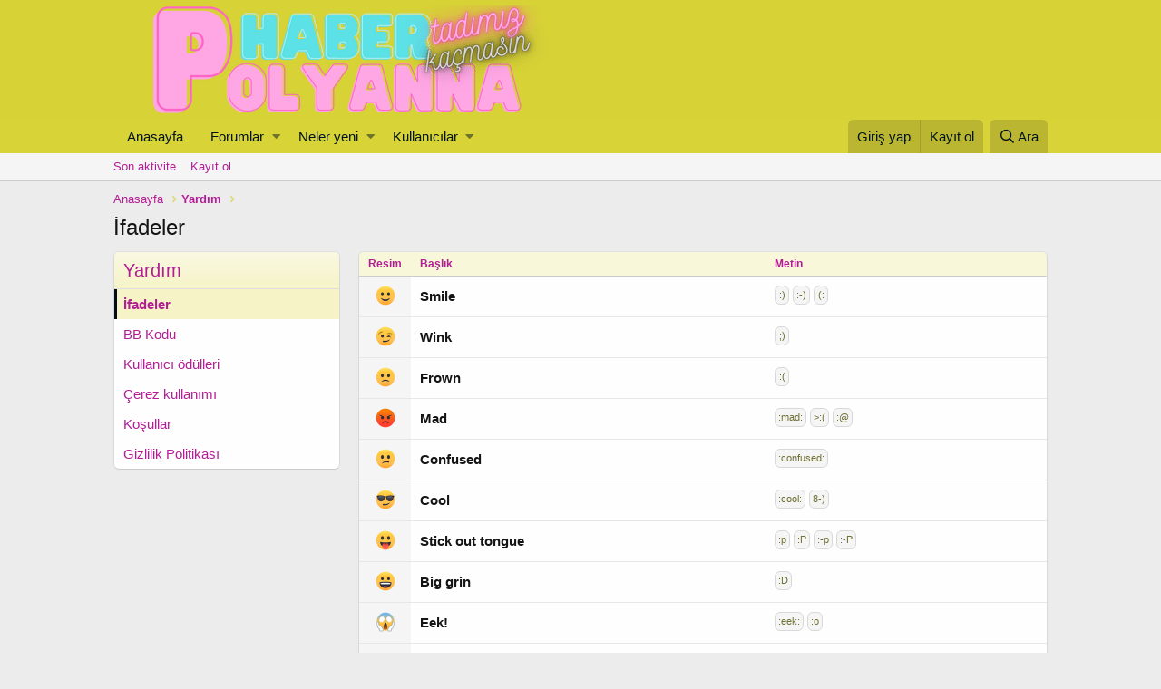

--- FILE ---
content_type: text/html; charset=utf-8
request_url: https://polyannahaber.com/help/smilies/
body_size: 9311
content:
<!DOCTYPE html>
<html id="XF" lang="tr-TR" dir="LTR"
	data-app="public"
	data-template="help_page"
	data-container-key=""
	data-content-key=""
	data-logged-in="false"
	data-cookie-prefix="xf_"
	class="has-no-js template-help_page"
	 data-run-jobs="">
<head>
	<meta charset="utf-8" />
	<meta http-equiv="X-UA-Compatible" content="IE=Edge" />
	<meta name="viewport" content="width=device-width, initial-scale=1, viewport-fit=cover">

	
	
	

	<title>İfadeler | PolyannaHaber - Gülümseten Samimi Haberler</title>

	
		<link rel="canonical" href="https://polyannahaber.com/help/smilies/" />
	

	
		
	
	
	<meta property="og:site_name" content="PolyannaHaber - Gülümseten Samimi Haberler" />


	
	
		
	
	
	<meta property="og:type" content="website" />


	
	
		
	
	
	
		<meta property="og:title" content="İfadeler" />
		<meta property="twitter:title" content="İfadeler" />
	


	
	
	
		
	
	
	<meta property="og:url" content="https://polyannahaber.com/help/smilies/" />


	
	

	
		<meta name="theme-color" content="rgba(212,205,15,0.82)" />
	

	
	

	
	<link rel="preload" href="/styles/fonts/fa/fa-regular-400.woff2" as="font" type="font/woff2" crossorigin="anonymous" />


	<link rel="preload" href="/styles/fonts/fa/fa-solid-900.woff2" as="font" type="font/woff2" crossorigin="anonymous" />


<link rel="preload" href="/styles/fonts/fa/fa-brands-400.woff2" as="font" type="font/woff2" crossorigin="anonymous" />

	<link rel="stylesheet" href="/css.php?css=public%3Anormalize.css%2Cpublic%3Acore.less%2Cpublic%3Aapp.less&amp;s=1&amp;l=2&amp;d=1767816401&amp;k=3f9d7e6985fdd1205e62233e2f7cccbcb2c3de21" />

	<link rel="stylesheet" href="/css.php?css=public%3Ahelp_page_smilies.less%2Cpublic%3Aextra.less&amp;s=1&amp;l=2&amp;d=1767816401&amp;k=964dcbea0cb188cc0f7ded5f9344396d2ccc4e8c" />

	
		<script src="/js/xf/preamble.min.js?_v=2951ced1"></script>
	


	
		<link rel="icon" type="image/png" href="https://polyannahaber.com/styles/anatema/basic/phf.png" sizes="32x32" />
	
	
	
</head>
<body data-template="help_page">

<div class="p-pageWrapper" id="top">



<header class="p-header" id="header">
	<div class="p-header-inner">
		<div class="p-header-content">

			<div class="p-header-logo p-header-logo--image">
				<a href="https://polyannahaber.com">
					<img src="/styles/anatema/basic/ph.png"
						alt="PolyannaHaber - Gülümseten Samimi Haberler"
						 />
				</a>
			</div>

			
		</div>
	</div>
</header>





	<div class="p-navSticky p-navSticky--primary" data-xf-init="sticky-header">
		
	<nav class="p-nav">
		<div class="p-nav-inner">
			<a class="p-nav-menuTrigger" data-xf-click="off-canvas" data-menu=".js-headerOffCanvasMenu" role="button" tabindex="0">
				<i aria-hidden="true"></i>
				<span class="p-nav-menuText">Menü</span>
			</a>

			<div class="p-nav-smallLogo">
				<a href="https://polyannahaber.com">
					<img src="/styles/anatema/basic/ph.png"
						alt="PolyannaHaber - Gülümseten Samimi Haberler"
					 />
				</a>
			</div>

			<div class="p-nav-scroller hScroller" data-xf-init="h-scroller" data-auto-scroll=".p-navEl.is-selected">
				<div class="hScroller-scroll">
					<ul class="p-nav-list js-offCanvasNavSource">
					
						<li>
							
	<div class="p-navEl " >
		

			
	
	<a href="https://polyannahaber.com"
		class="p-navEl-link "
		
		data-xf-key="1"
		data-nav-id="home">Anasayfa</a>


			

		
		
	</div>

						</li>
					
						<li>
							
	<div class="p-navEl " data-has-children="true">
		

			
	
	<a href="/"
		class="p-navEl-link p-navEl-link--splitMenu "
		
		
		data-nav-id="forums">Forumlar</a>


			<a data-xf-key="2"
				data-xf-click="menu"
				data-menu-pos-ref="< .p-navEl"
				class="p-navEl-splitTrigger"
				role="button"
				tabindex="0"
				aria-label="Toggle expanded"
				aria-expanded="false"
				aria-haspopup="true"></a>

		
		
			<div class="menu menu--structural" data-menu="menu" aria-hidden="true">
				<div class="menu-content">
					
						
	
	
	<a href="/whats-new/posts/"
		class="menu-linkRow u-indentDepth0 js-offCanvasCopy "
		
		
		data-nav-id="newPosts">Yeni mesajlar</a>

	

					
						
	
	
	<a href="/search/?type=post"
		class="menu-linkRow u-indentDepth0 js-offCanvasCopy "
		
		
		data-nav-id="searchForums">Forumlarda ara</a>

	

					
				</div>
			</div>
		
	</div>

						</li>
					
						<li>
							
	<div class="p-navEl " data-has-children="true">
		

			
	
	<a href="/whats-new/"
		class="p-navEl-link p-navEl-link--splitMenu "
		
		
		data-nav-id="whatsNew">Neler yeni</a>


			<a data-xf-key="3"
				data-xf-click="menu"
				data-menu-pos-ref="< .p-navEl"
				class="p-navEl-splitTrigger"
				role="button"
				tabindex="0"
				aria-label="Toggle expanded"
				aria-expanded="false"
				aria-haspopup="true"></a>

		
		
			<div class="menu menu--structural" data-menu="menu" aria-hidden="true">
				<div class="menu-content">
					
						
	
	
	<a href="/whats-new/posts/"
		class="menu-linkRow u-indentDepth0 js-offCanvasCopy "
		 rel="nofollow"
		
		data-nav-id="whatsNewPosts">Yeni mesajlar</a>

	

					
						
	
	
	<a href="/whats-new/profile-posts/"
		class="menu-linkRow u-indentDepth0 js-offCanvasCopy "
		 rel="nofollow"
		
		data-nav-id="whatsNewProfilePosts">Yeni profil mesajları</a>

	

					
						
	
	
	<a href="/whats-new/latest-activity"
		class="menu-linkRow u-indentDepth0 js-offCanvasCopy "
		 rel="nofollow"
		
		data-nav-id="latestActivity">Son aktiviteler</a>

	

					
				</div>
			</div>
		
	</div>

						</li>
					
						<li>
							
	<div class="p-navEl " data-has-children="true">
		

			
	
	<a href="/members/"
		class="p-navEl-link p-navEl-link--splitMenu "
		
		
		data-nav-id="members">Kullanıcılar</a>


			<a data-xf-key="4"
				data-xf-click="menu"
				data-menu-pos-ref="< .p-navEl"
				class="p-navEl-splitTrigger"
				role="button"
				tabindex="0"
				aria-label="Toggle expanded"
				aria-expanded="false"
				aria-haspopup="true"></a>

		
		
			<div class="menu menu--structural" data-menu="menu" aria-hidden="true">
				<div class="menu-content">
					
						
	
	
	<a href="/online/"
		class="menu-linkRow u-indentDepth0 js-offCanvasCopy "
		
		
		data-nav-id="currentVisitors">Şu anki ziyaretçiler</a>

	

					
						
	
	
	<a href="/whats-new/profile-posts/"
		class="menu-linkRow u-indentDepth0 js-offCanvasCopy "
		 rel="nofollow"
		
		data-nav-id="newProfilePosts">Yeni profil mesajları</a>

	

					
						
	
	
	<a href="/search/?type=profile_post"
		class="menu-linkRow u-indentDepth0 js-offCanvasCopy "
		
		
		data-nav-id="searchProfilePosts">Profil mesajlarında ara</a>

	

					
				</div>
			</div>
		
	</div>

						</li>
					
					</ul>
				</div>
			</div>

			<div class="p-nav-opposite">
				<div class="p-navgroup p-account p-navgroup--guest">
					
						<a href="/login/" class="p-navgroup-link p-navgroup-link--textual p-navgroup-link--logIn"
							data-xf-click="overlay" data-follow-redirects="on">
							<span class="p-navgroup-linkText">Giriş yap</span>
						</a>
						
							<a href="/register/" class="p-navgroup-link p-navgroup-link--textual p-navgroup-link--register"
								data-xf-click="overlay" data-follow-redirects="on">
								<span class="p-navgroup-linkText">Kayıt ol</span>
							</a>
						
					
				</div>

				<div class="p-navgroup p-discovery">
					<a href="/whats-new/"
						class="p-navgroup-link p-navgroup-link--iconic p-navgroup-link--whatsnew"
						aria-label="Neler yeni"
						title="Neler yeni">
						<i aria-hidden="true"></i>
						<span class="p-navgroup-linkText">Neler yeni</span>
					</a>

					
						<a href="/search/"
							class="p-navgroup-link p-navgroup-link--iconic p-navgroup-link--search"
							data-xf-click="menu"
							data-xf-key="/"
							aria-label="Ara"
							aria-expanded="false"
							aria-haspopup="true"
							title="Ara">
							<i aria-hidden="true"></i>
							<span class="p-navgroup-linkText">Ara</span>
						</a>
						<div class="menu menu--structural menu--wide" data-menu="menu" aria-hidden="true">
							<form action="/search/search" method="post"
								class="menu-content"
								data-xf-init="quick-search">

								<h3 class="menu-header">Ara</h3>
								
								<div class="menu-row">
									
										<input type="text" class="input" name="keywords" placeholder="Ara…" aria-label="Ara" data-menu-autofocus="true" />
									
								</div>

								
								<div class="menu-row">
									<label class="iconic"><input type="checkbox"  name="c[title_only]" value="1" /><i aria-hidden="true"></i><span class="iconic-label">Sadece başlıkları ara</span></label>

								</div>
								
								<div class="menu-row">
									<div class="inputGroup">
										<span class="inputGroup-text" id="ctrl_search_menu_by_member">Kullanıcı:</span>
										<input type="text" class="input" name="c[users]" data-xf-init="auto-complete" placeholder="Üye" aria-labelledby="ctrl_search_menu_by_member" />
									</div>
								</div>
								<div class="menu-footer">
									<span class="menu-footer-controls">
										<button type="submit" class="button--primary button button--icon button--icon--search"><span class="button-text">Ara</span></button>
										<a href="/search/" class="button"><span class="button-text">Gelişmiş Arama…</span></a>
									</span>
								</div>

								<input type="hidden" name="_xfToken" value="1768729414,940be2846ad99216b1577dbfd29821c0" />
							</form>
						</div>
					
				</div>
			</div>
		</div>
	</nav>

	</div>
	
	
		<div class="p-sectionLinks">
			<div class="p-sectionLinks-inner hScroller" data-xf-init="h-scroller">
				<div class="hScroller-scroll">
					<ul class="p-sectionLinks-list">
					
						<li>
							
	<div class="p-navEl " >
		

			
	
	<a href="/whats-new/latest-activity"
		class="p-navEl-link "
		
		data-xf-key="alt+1"
		data-nav-id="defaultLatestActivity">Son aktivite</a>


			

		
		
	</div>

						</li>
					
						<li>
							
	<div class="p-navEl " >
		

			
	
	<a href="/register/"
		class="p-navEl-link "
		
		data-xf-key="alt+2"
		data-nav-id="defaultRegister">Kayıt ol</a>


			

		
		
	</div>

						</li>
					
					</ul>
				</div>
			</div>
		</div>
	



<div class="offCanvasMenu offCanvasMenu--nav js-headerOffCanvasMenu" data-menu="menu" aria-hidden="true" data-ocm-builder="navigation">
	<div class="offCanvasMenu-backdrop" data-menu-close="true"></div>
	<div class="offCanvasMenu-content">
		<div class="offCanvasMenu-header">
			Menü
			<a class="offCanvasMenu-closer" data-menu-close="true" role="button" tabindex="0" aria-label="Kapat"></a>
		</div>
		
			<div class="p-offCanvasRegisterLink">
				<div class="offCanvasMenu-linkHolder">
					<a href="/login/" class="offCanvasMenu-link" data-xf-click="overlay" data-menu-close="true">
						Giriş yap
					</a>
				</div>
				<hr class="offCanvasMenu-separator" />
				
					<div class="offCanvasMenu-linkHolder">
						<a href="/register/" class="offCanvasMenu-link" data-xf-click="overlay" data-menu-close="true">
							Kayıt ol
						</a>
					</div>
					<hr class="offCanvasMenu-separator" />
				
			</div>
		
		<div class="js-offCanvasNavTarget"></div>
	</div>
</div>

<div class="p-body">
	<div class="p-body-inner">
		<!--XF:EXTRA_OUTPUT-->

		

		

		
		
	
		<ul class="p-breadcrumbs "
			itemscope itemtype="https://schema.org/BreadcrumbList">
		
			

			
			
				
				
	<li itemprop="itemListElement" itemscope itemtype="https://schema.org/ListItem">
		<a href="https://polyannahaber.com" itemprop="item">
			<span itemprop="name">Anasayfa</span>
		</a>
		<meta itemprop="position" content="1" />
	</li>

			

			
			
				
				
	<li itemprop="itemListElement" itemscope itemtype="https://schema.org/ListItem">
		<a href="/help/" itemprop="item">
			<span itemprop="name">Yardım</span>
		</a>
		<meta itemprop="position" content="2" />
	</li>

			

		
		</ul>
	

		

		
	<noscript><div class="blockMessage blockMessage--important blockMessage--iconic u-noJsOnly">JavaScript devre dışı. Daha iyi bir deneyim için, önce lütfen tarayıcınızda JavaScript'i etkinleştirin.</div></noscript>

		
	<!--[if lt IE 9]><div class="blockMessage blockMessage&#45;&#45;important blockMessage&#45;&#45;iconic">Çok eski bir web tarayıcısı kullanıyorsunuz. Bu veya diğer siteleri görüntülemekte sorunlar yaşayabilirsiniz..<br />Tarayıcınızı güncellemeli veya <a href="https://www.google.com/chrome/browser/" target="_blank">alternatif bir tarayıcı</a> kullanmalısınız.</div><![endif]-->


		
			<div class="p-body-header">
			
				
					<div class="p-title ">
					
						
							<h1 class="p-title-value">İfadeler</h1>
						
						
					
					</div>
				

				
			
			</div>
		

		<div class="p-body-main  p-body-main--withSideNav">
			
				<div class="p-body-sideNav">
					<div class="p-body-sideNavTrigger">
						<button type="button" class="button--link button" data-xf-click="off-canvas" data-menu="#js-SideNavOcm"><span class="button-text">
							Yardım sayfası
						</span></button>
					</div>
					<div class="p-body-sideNavInner" data-ocm-class="offCanvasMenu offCanvasMenu--blocks" id="js-SideNavOcm" data-ocm-builder="sideNav">
						<div data-ocm-class="offCanvasMenu-backdrop" data-menu-close="true"></div>
						<div data-ocm-class="offCanvasMenu-content">
							<div class="p-body-sideNavContent">
								
								
									<div class="block">
			<div class="block-container">
				<h2 class="block-header">Yardım</h2>
				<div class="block-body">
					
						
							<a href="/help/smilies/" class="blockLink is-selected">İfadeler</a>
						
					
						
							<a href="/help/bb-codes/" class="blockLink ">BB Kodu</a>
						
					
						
							<a href="/help/trophies/" class="blockLink ">Kullanıcı ödülleri</a>
						
					
						
							<a href="/help/cookies/" class="blockLink ">Çerez kullanımı</a>
						
					
						
							<a href="/help/terms/" class="blockLink ">Koşullar</a>
						
					
						
							<a href="/help/privacy-policy/" class="blockLink ">Gizlilik Politikası</a>
						
					
				</div>
			</div>
		</div>
								
								
							</div>
						</div>
					</div>
				</div>
			

			<div class="p-body-content">
				
				<div class="p-body-pageContent">
	
	







	
	
	








	

<div class="block">
	<div class="block-container">
		<div class="block-body">
			
			<div class="dataList " data-xf-init="responsive-data-list">
			<table class="dataList-table">
				
				
			<tr class="dataList-row dataList-row--header dataList-row--noHover">
				<th class="dataList-cell dataList-cell--min">Resim</th>
<th class="dataList-cell">Başlık</th>
<th class="dataList-cell">Metin</th>
			</tr>
		
				
					
					
						
			<tr class="dataList-row dataList-row--noHover">
				<td class="dataList-cell dataList-cell--min dataList-cell--alt">
								<img src="[data-uri]" class="smilie smilie--sprite smilie--sprite1" alt=":)" title="Smile    :)" data-shortname=":)" />
							</td>
<td class="dataList-cell dataList-cell--main"><div class="dataList-mainRow">Smile</div></td>
<td class="dataList-cell">
								<span>
								
									<span class="smilieText">:)</span>
								
									<span class="smilieText">:-)</span>
								
									<span class="smilieText">(:</span>
								
								</span>
							</td>
			</tr>
		
					
						
			<tr class="dataList-row dataList-row--noHover">
				<td class="dataList-cell dataList-cell--min dataList-cell--alt">
								<img src="[data-uri]" class="smilie smilie--sprite smilie--sprite2" alt=";)" title="Wink    ;)" data-shortname=";)" />
							</td>
<td class="dataList-cell dataList-cell--main"><div class="dataList-mainRow">Wink</div></td>
<td class="dataList-cell">
								<span>
								
									<span class="smilieText">;)</span>
								
								</span>
							</td>
			</tr>
		
					
						
			<tr class="dataList-row dataList-row--noHover">
				<td class="dataList-cell dataList-cell--min dataList-cell--alt">
								<img src="[data-uri]" class="smilie smilie--sprite smilie--sprite3" alt=":(" title="Frown    :(" data-shortname=":(" />
							</td>
<td class="dataList-cell dataList-cell--main"><div class="dataList-mainRow">Frown</div></td>
<td class="dataList-cell">
								<span>
								
									<span class="smilieText">:(</span>
								
								</span>
							</td>
			</tr>
		
					
						
			<tr class="dataList-row dataList-row--noHover">
				<td class="dataList-cell dataList-cell--min dataList-cell--alt">
								<img src="[data-uri]" class="smilie smilie--sprite smilie--sprite4" alt=":mad:" title="Mad    :mad:" data-shortname=":mad:" />
							</td>
<td class="dataList-cell dataList-cell--main"><div class="dataList-mainRow">Mad</div></td>
<td class="dataList-cell">
								<span>
								
									<span class="smilieText">:mad:</span>
								
									<span class="smilieText">&gt;:(</span>
								
									<span class="smilieText">:@</span>
								
								</span>
							</td>
			</tr>
		
					
						
			<tr class="dataList-row dataList-row--noHover">
				<td class="dataList-cell dataList-cell--min dataList-cell--alt">
								<img src="[data-uri]" class="smilie smilie--sprite smilie--sprite5" alt=":confused:" title="Confused    :confused:" data-shortname=":confused:" />
							</td>
<td class="dataList-cell dataList-cell--main"><div class="dataList-mainRow">Confused</div></td>
<td class="dataList-cell">
								<span>
								
									<span class="smilieText">:confused:</span>
								
								</span>
							</td>
			</tr>
		
					
						
			<tr class="dataList-row dataList-row--noHover">
				<td class="dataList-cell dataList-cell--min dataList-cell--alt">
								<img src="[data-uri]" class="smilie smilie--sprite smilie--sprite6" alt=":cool:" title="Cool    :cool:" data-shortname=":cool:" />
							</td>
<td class="dataList-cell dataList-cell--main"><div class="dataList-mainRow">Cool</div></td>
<td class="dataList-cell">
								<span>
								
									<span class="smilieText">:cool:</span>
								
									<span class="smilieText">8-)</span>
								
								</span>
							</td>
			</tr>
		
					
						
			<tr class="dataList-row dataList-row--noHover">
				<td class="dataList-cell dataList-cell--min dataList-cell--alt">
								<img src="[data-uri]" class="smilie smilie--sprite smilie--sprite7" alt=":p" title="Stick out tongue    :p" data-shortname=":p" />
							</td>
<td class="dataList-cell dataList-cell--main"><div class="dataList-mainRow">Stick out tongue</div></td>
<td class="dataList-cell">
								<span>
								
									<span class="smilieText">:p</span>
								
									<span class="smilieText">:P</span>
								
									<span class="smilieText">:-p</span>
								
									<span class="smilieText">:-P</span>
								
								</span>
							</td>
			</tr>
		
					
						
			<tr class="dataList-row dataList-row--noHover">
				<td class="dataList-cell dataList-cell--min dataList-cell--alt">
								<img src="[data-uri]" class="smilie smilie--sprite smilie--sprite8" alt=":D" title="Big grin    :D" data-shortname=":D" />
							</td>
<td class="dataList-cell dataList-cell--main"><div class="dataList-mainRow">Big grin</div></td>
<td class="dataList-cell">
								<span>
								
									<span class="smilieText">:D</span>
								
								</span>
							</td>
			</tr>
		
					
						
			<tr class="dataList-row dataList-row--noHover">
				<td class="dataList-cell dataList-cell--min dataList-cell--alt">
								<img src="[data-uri]" class="smilie smilie--sprite smilie--sprite9" alt=":eek:" title="Eek!    :eek:" data-shortname=":eek:" />
							</td>
<td class="dataList-cell dataList-cell--main"><div class="dataList-mainRow">Eek!</div></td>
<td class="dataList-cell">
								<span>
								
									<span class="smilieText">:eek:</span>
								
									<span class="smilieText">:o</span>
								
								</span>
							</td>
			</tr>
		
					
						
			<tr class="dataList-row dataList-row--noHover">
				<td class="dataList-cell dataList-cell--min dataList-cell--alt">
								<img src="[data-uri]" class="smilie smilie--sprite smilie--sprite10" alt=":oops:" title="Oops!    :oops:" data-shortname=":oops:" />
							</td>
<td class="dataList-cell dataList-cell--main"><div class="dataList-mainRow">Oops!</div></td>
<td class="dataList-cell">
								<span>
								
									<span class="smilieText">:oops:</span>
								
								</span>
							</td>
			</tr>
		
					
						
			<tr class="dataList-row dataList-row--noHover">
				<td class="dataList-cell dataList-cell--min dataList-cell--alt">
								<img src="[data-uri]" class="smilie smilie--sprite smilie--sprite11" alt=":rolleyes:" title="Roll eyes    :rolleyes:" data-shortname=":rolleyes:" />
							</td>
<td class="dataList-cell dataList-cell--main"><div class="dataList-mainRow">Roll eyes</div></td>
<td class="dataList-cell">
								<span>
								
									<span class="smilieText">:rolleyes:</span>
								
								</span>
							</td>
			</tr>
		
					
						
			<tr class="dataList-row dataList-row--noHover">
				<td class="dataList-cell dataList-cell--min dataList-cell--alt">
								<img src="[data-uri]" class="smilie smilie--sprite smilie--sprite12" alt="o_O" title="Er... what?    o_O" data-shortname="o_O" />
							</td>
<td class="dataList-cell dataList-cell--main"><div class="dataList-mainRow">Er... what?</div></td>
<td class="dataList-cell">
								<span>
								
									<span class="smilieText">o_O</span>
								
									<span class="smilieText">O_o</span>
								
									<span class="smilieText">o.O</span>
								
									<span class="smilieText">O.o</span>
								
								</span>
							</td>
			</tr>
		
					
						
			<tr class="dataList-row dataList-row--noHover">
				<td class="dataList-cell dataList-cell--min dataList-cell--alt">
								<img src="[data-uri]" class="smilie smilie--sprite smilie--sprite13" alt=":cautious:" title="Cautious    :cautious:" data-shortname=":cautious:" />
							</td>
<td class="dataList-cell dataList-cell--main"><div class="dataList-mainRow">Cautious</div></td>
<td class="dataList-cell">
								<span>
								
									<span class="smilieText">:cautious:</span>
								
								</span>
							</td>
			</tr>
		
					
						
			<tr class="dataList-row dataList-row--noHover">
				<td class="dataList-cell dataList-cell--min dataList-cell--alt">
								<img src="[data-uri]" class="smilie smilie--sprite smilie--sprite14" alt=":censored:" title="Censored    :censored:" data-shortname=":censored:" />
							</td>
<td class="dataList-cell dataList-cell--main"><div class="dataList-mainRow">Censored</div></td>
<td class="dataList-cell">
								<span>
								
									<span class="smilieText">:censored:</span>
								
								</span>
							</td>
			</tr>
		
					
						
			<tr class="dataList-row dataList-row--noHover">
				<td class="dataList-cell dataList-cell--min dataList-cell--alt">
								<img src="[data-uri]" class="smilie smilie--sprite smilie--sprite15" alt=":cry:" title="Crying    :cry:" data-shortname=":cry:" />
							</td>
<td class="dataList-cell dataList-cell--main"><div class="dataList-mainRow">Crying</div></td>
<td class="dataList-cell">
								<span>
								
									<span class="smilieText">:cry:</span>
								
								</span>
							</td>
			</tr>
		
					
						
			<tr class="dataList-row dataList-row--noHover">
				<td class="dataList-cell dataList-cell--min dataList-cell--alt">
								<img src="[data-uri]" class="smilie smilie--sprite smilie--sprite16" alt=":love:" title="Love    :love:" data-shortname=":love:" />
							</td>
<td class="dataList-cell dataList-cell--main"><div class="dataList-mainRow">Love</div></td>
<td class="dataList-cell">
								<span>
								
									<span class="smilieText">:love:</span>
								
								</span>
							</td>
			</tr>
		
					
						
			<tr class="dataList-row dataList-row--noHover">
				<td class="dataList-cell dataList-cell--min dataList-cell--alt">
								<img src="[data-uri]" class="smilie smilie--sprite smilie--sprite17" alt=":LOL:" title="Laugh    :LOL:" data-shortname=":LOL:" />
							</td>
<td class="dataList-cell dataList-cell--main"><div class="dataList-mainRow">Laugh</div></td>
<td class="dataList-cell">
								<span>
								
									<span class="smilieText">:LOL:</span>
								
								</span>
							</td>
			</tr>
		
					
						
			<tr class="dataList-row dataList-row--noHover">
				<td class="dataList-cell dataList-cell--min dataList-cell--alt">
								<img src="[data-uri]" class="smilie smilie--sprite smilie--sprite18" alt=":ROFLMAO:" title="ROFL    :ROFLMAO:" data-shortname=":ROFLMAO:" />
							</td>
<td class="dataList-cell dataList-cell--main"><div class="dataList-mainRow">ROFL</div></td>
<td class="dataList-cell">
								<span>
								
									<span class="smilieText">:ROFLMAO:</span>
								
								</span>
							</td>
			</tr>
		
					
						
			<tr class="dataList-row dataList-row--noHover">
				<td class="dataList-cell dataList-cell--min dataList-cell--alt">
								<img src="[data-uri]" class="smilie smilie--sprite smilie--sprite19" alt=":sick:" title="Sick    :sick:" data-shortname=":sick:" />
							</td>
<td class="dataList-cell dataList-cell--main"><div class="dataList-mainRow">Sick</div></td>
<td class="dataList-cell">
								<span>
								
									<span class="smilieText">:sick:</span>
								
								</span>
							</td>
			</tr>
		
					
						
			<tr class="dataList-row dataList-row--noHover">
				<td class="dataList-cell dataList-cell--min dataList-cell--alt">
								<img src="[data-uri]" class="smilie smilie--sprite smilie--sprite20" alt=":sleep:" title="Sleep    :sleep:" data-shortname=":sleep:" />
							</td>
<td class="dataList-cell dataList-cell--main"><div class="dataList-mainRow">Sleep</div></td>
<td class="dataList-cell">
								<span>
								
									<span class="smilieText">:sleep:</span>
								
								</span>
							</td>
			</tr>
		
					
						
			<tr class="dataList-row dataList-row--noHover">
				<td class="dataList-cell dataList-cell--min dataList-cell--alt">
								<img src="[data-uri]" class="smilie smilie--sprite smilie--sprite21" alt=":sneaky:" title="Sneaky    :sneaky:" data-shortname=":sneaky:" />
							</td>
<td class="dataList-cell dataList-cell--main"><div class="dataList-mainRow">Sneaky</div></td>
<td class="dataList-cell">
								<span>
								
									<span class="smilieText">:sneaky:</span>
								
								</span>
							</td>
			</tr>
		
					
						
			<tr class="dataList-row dataList-row--noHover">
				<td class="dataList-cell dataList-cell--min dataList-cell--alt">
								<img src="[data-uri]" class="smilie smilie--sprite smilie--sprite22" alt="(y)" title="Thumbs up    (y)" data-shortname="(y)" />
							</td>
<td class="dataList-cell dataList-cell--main"><div class="dataList-mainRow">Thumbs up</div></td>
<td class="dataList-cell">
								<span>
								
									<span class="smilieText">(y)</span>
								
								</span>
							</td>
			</tr>
		
					
						
			<tr class="dataList-row dataList-row--noHover">
				<td class="dataList-cell dataList-cell--min dataList-cell--alt">
								<img src="[data-uri]" class="smilie smilie--sprite smilie--sprite23" alt="(n)" title="Thumbs down    (n)" data-shortname="(n)" />
							</td>
<td class="dataList-cell dataList-cell--main"><div class="dataList-mainRow">Thumbs down</div></td>
<td class="dataList-cell">
								<span>
								
									<span class="smilieText">(n)</span>
								
								</span>
							</td>
			</tr>
		
					
						
			<tr class="dataList-row dataList-row--noHover">
				<td class="dataList-cell dataList-cell--min dataList-cell--alt">
								<img src="[data-uri]" class="smilie smilie--sprite smilie--sprite24" alt=":unsure:" title="Unsure    :unsure:" data-shortname=":unsure:" />
							</td>
<td class="dataList-cell dataList-cell--main"><div class="dataList-mainRow">Unsure</div></td>
<td class="dataList-cell">
								<span>
								
									<span class="smilieText">:unsure:</span>
								
								</span>
							</td>
			</tr>
		
					
						
			<tr class="dataList-row dataList-row--noHover">
				<td class="dataList-cell dataList-cell--min dataList-cell--alt">
								<img src="[data-uri]" class="smilie smilie--sprite smilie--sprite25" alt=":whistle:" title="Whistling    :whistle:" data-shortname=":whistle:" />
							</td>
<td class="dataList-cell dataList-cell--main"><div class="dataList-mainRow">Whistling</div></td>
<td class="dataList-cell">
								<span>
								
									<span class="smilieText">:whistle:</span>
								
								</span>
							</td>
			</tr>
		
					
						
			<tr class="dataList-row dataList-row--noHover">
				<td class="dataList-cell dataList-cell--min dataList-cell--alt">
								<img src="[data-uri]" class="smilie smilie--sprite smilie--sprite26" alt=":coffee:" title="Coffee    :coffee:" data-shortname=":coffee:" />
							</td>
<td class="dataList-cell dataList-cell--main"><div class="dataList-mainRow">Coffee</div></td>
<td class="dataList-cell">
								<span>
								
									<span class="smilieText">:coffee:</span>
								
								</span>
							</td>
			</tr>
		
					
						
			<tr class="dataList-row dataList-row--noHover">
				<td class="dataList-cell dataList-cell--min dataList-cell--alt">
								<img src="[data-uri]" class="smilie smilie--sprite smilie--sprite27" alt=":giggle:" title="Giggle    :giggle:" data-shortname=":giggle:" />
							</td>
<td class="dataList-cell dataList-cell--main"><div class="dataList-mainRow">Giggle</div></td>
<td class="dataList-cell">
								<span>
								
									<span class="smilieText">:giggle:</span>
								
								</span>
							</td>
			</tr>
		
					
						
			<tr class="dataList-row dataList-row--noHover">
				<td class="dataList-cell dataList-cell--min dataList-cell--alt">
								<img src="[data-uri]" class="smilie smilie--sprite smilie--sprite28" alt=":alien:" title="Alien    :alien:" data-shortname=":alien:" />
							</td>
<td class="dataList-cell dataList-cell--main"><div class="dataList-mainRow">Alien</div></td>
<td class="dataList-cell">
								<span>
								
									<span class="smilieText">:alien:</span>
								
								</span>
							</td>
			</tr>
		
					
						
			<tr class="dataList-row dataList-row--noHover">
				<td class="dataList-cell dataList-cell--min dataList-cell--alt">
								<img src="[data-uri]" class="smilie smilie--sprite smilie--sprite29" alt=":devilish:" title="Devil    :devilish:" data-shortname=":devilish:" />
							</td>
<td class="dataList-cell dataList-cell--main"><div class="dataList-mainRow">Devil</div></td>
<td class="dataList-cell">
								<span>
								
									<span class="smilieText">:devilish:</span>
								
								</span>
							</td>
			</tr>
		
					
						
			<tr class="dataList-row dataList-row--noHover">
				<td class="dataList-cell dataList-cell--min dataList-cell--alt">
								<img src="[data-uri]" class="smilie smilie--sprite smilie--sprite30" alt=":geek:" title="Geek    :geek:" data-shortname=":geek:" />
							</td>
<td class="dataList-cell dataList-cell--main"><div class="dataList-mainRow">Geek</div></td>
<td class="dataList-cell">
								<span>
								
									<span class="smilieText">:geek:</span>
								
								</span>
							</td>
			</tr>
		
					
						
			<tr class="dataList-row dataList-row--noHover">
				<td class="dataList-cell dataList-cell--min dataList-cell--alt">
								<img src="[data-uri]" class="smilie smilie--sprite smilie--sprite31" alt=":poop:" title="Poop    :poop:" data-shortname=":poop:" />
							</td>
<td class="dataList-cell dataList-cell--main"><div class="dataList-mainRow">Poop</div></td>
<td class="dataList-cell">
								<span>
								
									<span class="smilieText">:poop:</span>
								
								</span>
							</td>
			</tr>
		
					
				
			
			</table>
			</div>
		
		</div>
		<div class="block-footer">
			İfadeler <a href="https://emojione.com" target="_blank">EmojiOne</a> tarafından ücretsiz sağlanır.
		</div>
	</div>
</div>
</div>
				
			</div>

			
		</div>

		
		
	
		<ul class="p-breadcrumbs p-breadcrumbs--bottom"
			itemscope itemtype="https://schema.org/BreadcrumbList">
		
			

			
			
				
				
	<li itemprop="itemListElement" itemscope itemtype="https://schema.org/ListItem">
		<a href="https://polyannahaber.com" itemprop="item">
			<span itemprop="name">Anasayfa</span>
		</a>
		<meta itemprop="position" content="1" />
	</li>

			

			
			
				
				
	<li itemprop="itemListElement" itemscope itemtype="https://schema.org/ListItem">
		<a href="/help/" itemprop="item">
			<span itemprop="name">Yardım</span>
		</a>
		<meta itemprop="position" content="2" />
	</li>

			

		
		</ul>
	

		
	</div>
</div>

<footer class="p-footer" id="footer">
	<div class="p-footer-inner">

		<div class="p-footer-row">
			
				<div class="p-footer-row-main">
							<ul class="p-footer-linkList">
					
						
						
							<li><a href="/misc/language" data-xf-click="overlay"
								data-xf-init="tooltip" title="Dil seçici" rel="nofollow">
								<i class="fa--xf far fa-globe" aria-hidden="true"></i> Türkçe (TR)</a></li>
						
					
					</ul>
				</div>	
			
			<div class="p-footer-row-opposite">
				<ul class="p-footer-linkList">
					
						
							<li><a href="/misc/contact/" data-xf-click="overlay">İletişim</a></li>
						
					

					
						<li><a href="/help/terms/">Koşullar</a></li>
					

					
						<li><a href="/help/privacy-policy/">Gizlilik Politikası</a></li>
					

					
						<li><a href="/help/">Yardım</a></li>
					

					
						<li><a href="https://polyannahaber.com">Anasayfa</a></li>
					

					<li><a href="/forums/-/index.rss" target="_blank" class="p-footer-rssLink" title="RSS"><span aria-hidden="true"><i class="fa--xf far fa-rss" aria-hidden="true"></i><span class="u-srOnly">RSS</span></span></a></li>
				</ul>
			</div>
		</div>

		
			<div class="p-footer-copyright">
			
				<a href="https://xenforo.com" class="u-concealed" dir="ltr" target="_blank">Forum software by XenForo&trade; <span class="copyright">&copy; 2010-2019 XenForo Ltd.</span></a>
				
			
			</div>
		

		
<div class="md-xf-url-list"><ul class="p-footer-linkList md-xf-url-list"><li><a href="https://kalabalikyalnizlik.com/">Kalabalık Yalnızlık</a></li></ul><ul class="md-xf-url-hidden" style="display: none;"><li><a href="https://www.desixxxhindi.com/video/1543/sweet-indian-teen-girl-pussy-fucking-mms/" title="Sweet Indian Teen Girl Pussy Fucking MMS">Sweet Indian Teen Girl Pussy Fucking MMS</a></li><li><a href="https://www.hothindisex.com/video/1617930/kamwali-ki-bur-chudai-ka-hd-porn-video/" title="kamwali ki bur chudai ka hd porn video">kamwali ki bur chudai ka hd porn video</a></li><li><a href="https://www.bitesbubblesandjazz.com" title="deneme bonusu veren siteler">deneme bonusu veren siteler</a></li><li><a href="https://crawdaddyskitchen.com" title="deneme bonusu veren siteler">deneme bonusu veren siteler</a></li><li><a href="https://theetiquetteconsultant.com" title="deneme bonusu veren siteler">deneme bonusu veren siteler</a></li><li><a href="https://tucsoninternationalacademy.com/" title="deneme bonusu veren siteler">deneme bonusu veren siteler</a></li><li><a href="https://betexpergir.net/">betexper</a></li><li><a href="https://elexbett.net/">elexbet giriş</a></li><li><a href="https://ilbet.online/">ilbet yeni giriş</a></li><li><a href="https://kartalclub.com/category/umraniye-escort" target="_blank" title="Ümraniye Escort">Ümraniye Escort</a></li><li><a href="https://impulsetek.com/" title="bursa escort bayan" rel="dofollow">bursa escort bayan</a></li><li><a href="https://www.anjanatech.com" title="bursa escort bayan" rel="dofollow">bursa escort bayan</a></li><li><a href="ttps://www.saplingcorp.com" title="deneme bonusu veren siteler">deneme bonusu veren siteler</a></li><li><a href="https://bleusushiphilly.com" title="deneme bonusu veren siteler">deneme bonusu veren siteler</a></li><li><a href="https://www.yapstategov.org/" title="grandpashabet">grandpashabet</a></li><li><a href="https://www.betexper.blog/">betexper.blog</a></li><li><a href="https://useitup.org/">ilbet bahis sitesi</a></li><li><a href="4x4dorogi.net">vdcasino</a></li><li><a href="https://vdcasinogiris.online/">vdcasino giriş</a></li></ul></div>
		<br/>
			<font color="red"><b>Reklam ve İletişim:</b></font> 
<font color="yellow"><b>Whatsapp:</b></font> <a href="https://wa.me/902626060726" rel="dofollow" title=" 262 606 0 726"><font color="blue"><b> 262 606 0 726</b></font></a>
<font color="black"><b>Skype:</b> <a href="https://join.skype.com/invite/TxgU905X6tEg" rel="dofollow" title="live:2dedd6a4f1da91be"> <font color="blue"><b>live:2dedd6a4f1da91be</b></font></a>
		<br/>	
				
<font color="white">Yasal Uyarı: Forum Sitemiz; 5651 Sayılı Kanun kapsamında BTK tarafından onaylı Yer Sağlayıcı'dır. 
Bu sebeple içerikleri kontrol etme ya da araştırma yükümlülüğü yoktur. Üyeler yazdığı içeriklerden sorumludur ve siteye üye olmak ile bu sorumluluğu kabul etmiş sayılırlar.
Sitemiz kar amacı gütmez, ücretsiz bilgi paylaşım merkezidir.
Hukuka ve mevzuata aykırı olduğunu düşündüğünüz içeriği <a href="/cdn-cgi/l/email-protection#690f061b1c04010013040c1d00290e04080005470a0604" rel="dofollow" title="forumhizmeti@gmail.com"><font color="yellow"><b><span class="__cf_email__" data-cfemail="3f59504d4a52575645525a4b567f58525e5653115c5052">[email&#160;protected]</span></b></font></a> adresi ile iletişime geçerek bildirebilirsiniz. Yasal süre içerisinde ilgili içerikler sitemizden kaldırılacaktır.
<div style="display:none">
<a href="https://www.atasehirescortlari.com" title="ataşehir escort">ataşehir escort</a>
<a href="https://vipsevgilim.com/istanbul/sisli-escort/" title="şişli escort">şişli escort</a>
<a href="http://www.izmirlitv.com" title="izmir escort bayan">izmir escort bayan</a>
<a href="https://sislimarka.com/" title="şişli escort">şişli escort</a>
<a href="http://maltepeokul.com/ad-category/tuzla-escort/" title="tuzla escort">tuzla escort</a>
<a href="http://kadinguzelligi.com" title="ankara escort">ankara escort</a>
<a href="http://duffieldsportsclub.com/" title="casinoslot" rel="dofollow" target="_blank">casinoslot</a>
<a href="http://maltepeokul.com/ad-category/kadikoy-escort/" title="kadıköy escort">kadıköy escort</a>
<a rel="dofollow" href="https://mecidiyekoymarka.com" title="mecidiyeköy escort" target="_blank">mecidiyeköy escort</a>
<a href="https://www.hdhindisex.com/video/7640/real-amateur-tamil-homemade-couple-having-romantic-sex/" title="Real Amateur Tamil Homemade Couple Having Romantic Sex">Real Amateur Tamil Homemade Couple Having Romantic Sex</a>
<a href="https://www.hdhindisex.com/video/1263/homemade-hindu-girl-amateur-video-ends-with-anal-creampie/" title="Homemade Hindu girl Amateur Video Ends with Anal Creampie">Homemade Hindu girl Amateur Video Ends with Anal Creampie</a>
<a href="https://www.hdhindisex.com/video/1078862/free-homemade-mature-porn/" title="free homemade mature porn">free homemade mature porn</a>
</div>		
		
							
	</div>
</footer>

</div> <!-- closing p-pageWrapper -->

<div class="u-bottomFixer js-bottomFixTarget">
	
	
</div>


	<div class="u-scrollButtons js-scrollButtons" data-trigger-type="up">
		<a href="#top" class="button--scroll button" data-xf-click="scroll-to"><span class="button-text"><i class="fa--xf far fa-arrow-up" aria-hidden="true"></i><span class="u-srOnly">Üst</span></span></a>
		
	</div>



	<script data-cfasync="false" src="/cdn-cgi/scripts/5c5dd728/cloudflare-static/email-decode.min.js"></script><script src="/js/vendor/jquery/jquery-3.3.1.min.js?_v=2951ced1"></script>
	<script src="/js/vendor/vendor-compiled.js?_v=2951ced1"></script>
	<script src="/js/xf/core-compiled.js?_v=2951ced1"></script>
	
	<script>
		jQuery.extend(true, XF.config, {
			// 
			userId: 0,
			enablePush: false,
			pushAppServerKey: '',
			url: {
				fullBase: 'https://polyannahaber.com/',
				basePath: '/',
				css: '/css.php?css=__SENTINEL__&s=1&l=2&d=1767816401',
				keepAlive: '/login/keep-alive'
			},
			cookie: {
				path: '/',
				domain: '',
				prefix: 'xf_',
				secure: true
			},
			csrf: '1768729414,940be2846ad99216b1577dbfd29821c0',
			js: {},
			css: {"public:help_page_smilies.less":true,"public:extra.less":true},
			time: {
				now: 1768729414,
				today: 1768683600,
				todayDow: 0
			},
			borderSizeFeature: '3px',
			fontAwesomeWeight: 'r',
			enableRtnProtect: true,
			enableFormSubmitSticky: true,
			uploadMaxFilesize: 2097152,
			allowedVideoExtensions: ["m4v","mov","mp4","mp4v","mpeg","mpg","ogv","webm"],
			shortcodeToEmoji: true,
			visitorCounts: {
				conversations_unread: '0',
				alerts_unread: '0',
				total_unread: '0',
				title_count: true,
				icon_indicator: true
			},
			jsState: {},
			publicMetadataLogoUrl: '',
			publicPushBadgeUrl: 'https://polyannahaber.com/styles/default/xenforo/bell.png'
		});

		jQuery.extend(XF.phrases, {
			// 
			date_x_at_time_y: "{date} {time}\'de",
			day_x_at_time_y:  "{day} saat {time}\'de",
			yesterday_at_x:   "Dün {time} da",
			x_minutes_ago:    "{minutes} dakika önce",
			one_minute_ago:   "1 dakika önce",
			a_moment_ago:     "Az önce",
			today_at_x:       "Bugün {time}",
			in_a_moment:      "Birazdan",
			in_a_minute:      "Bir dakika içinde",
			in_x_minutes:     "{minutes} dakika sonra",
			later_today_at_x: "Later today at {time}",
			tomorrow_at_x:    "Yarın {time} \'da",

			day0: "Pazar",
			day1: "Pazartesi",
			day2: "Salı",
			day3: "Çarşamba",
			day4: "Perşembe",
			day5: "Cuma",
			day6: "Cumartesi",

			dayShort0: "Pazar",
			dayShort1: "Pzrts",
			dayShort2: "Salı",
			dayShort3: "Çrşb",
			dayShort4: "Prşb",
			dayShort5: "Cuma",
			dayShort6: "Cmrts",

			month0: "Ocak",
			month1: "Şubat",
			month2: "Mart",
			month3: "Nisan",
			month4: "Mayıs",
			month5: "Haziran",
			month6: "Temmuz",
			month7: "Ağustos",
			month8: "Eylül",
			month9: "Ekim",
			month10: "Kasım",
			month11: "Aralık",

			active_user_changed_reload_page: "Aktif kullanıcı değişti. Tarayıcı sayfanızı yenileyerek yeni aktif sisteme geçebilirisiniz.",
			server_did_not_respond_in_time_try_again: "Sunucu zamanında yanıt vermedi. Tekrar deneyin.",
			oops_we_ran_into_some_problems: "Hata! Bazı sorunlarla karşılaştık.",
			oops_we_ran_into_some_problems_more_details_console: "Hata! Bazı sorunlarla karşılaştık.Lütfen daha sonra tekrar deneyiniz.Sorun kullandığınız tarayıcısından kaynaklıda olabilir.",
			file_too_large_to_upload: "Dosya yüklenemeyecek kadar büyük.",
			uploaded_file_is_too_large_for_server_to_process: "Yüklemeye çalıştığınız dosya sunucunun işlemesi için çok büyük.",
			files_being_uploaded_are_you_sure: "Dosyalar hala yükleniyor. Bu formu göndermek istediğinizden emin misiniz?",
			attach: "Dosya ekle",
			rich_text_box: "Zengin metin kutusu",
			close: "Kapat",
			link_copied_to_clipboard: "Bağlantı panoya kopyalandı.",
			text_copied_to_clipboard: "Metin panoya kopyalandı.",
			loading: "Yükleniyor…",

			processing: "İşleminiz yapılıyor",
			'processing...': "İşleminiz yapılıyor…",

			showing_x_of_y_items: "{total} öğenin {count} tanesi gösteriliyor",
			showing_all_items: "Tüm öğeler gösteriliyor",
			no_items_to_display: "Görüntülenecek öğe yok",

			push_enable_notification_title: "Push notifications enabled successfully at PolyannaHaber - Gülümseten Samimi Haberler",
			push_enable_notification_body: "Thank you for enabling push notifications!"
		});
	</script>

	<form style="display:none" hidden="hidden">
		<input type="text" name="_xfClientLoadTime" value="" id="_xfClientLoadTime" title="_xfClientLoadTime" tabindex="-1" />
	</form>

	



	<script type="text/template" id="xfReactTooltipTemplate">
		<div class="tooltip-content-inner">
			<div class="reactTooltip">
				
					<a href="#" class="reaction reaction--1" data-reaction-id="1"><i aria-hidden="true"></i><img src="[data-uri]" class="reaction-sprite js-reaction" alt="Like" title="Like" data-xf-init="tooltip" /></a>
				
					<a href="#" class="reaction reaction--2" data-reaction-id="2"><i aria-hidden="true"></i><img src="[data-uri]" class="reaction-sprite js-reaction" alt="Love" title="Love" data-xf-init="tooltip" /></a>
				
					<a href="#" class="reaction reaction--3" data-reaction-id="3"><i aria-hidden="true"></i><img src="[data-uri]" class="reaction-sprite js-reaction" alt="Haha" title="Haha" data-xf-init="tooltip" /></a>
				
					<a href="#" class="reaction reaction--4" data-reaction-id="4"><i aria-hidden="true"></i><img src="[data-uri]" class="reaction-sprite js-reaction" alt="Wow" title="Wow" data-xf-init="tooltip" /></a>
				
					<a href="#" class="reaction reaction--5" data-reaction-id="5"><i aria-hidden="true"></i><img src="[data-uri]" class="reaction-sprite js-reaction" alt="Sad" title="Sad" data-xf-init="tooltip" /></a>
				
					<a href="#" class="reaction reaction--6" data-reaction-id="6"><i aria-hidden="true"></i><img src="[data-uri]" class="reaction-sprite js-reaction" alt="Angry" title="Angry" data-xf-init="tooltip" /></a>
				
			</div>
		</div>
	</script>




<script defer src="https://static.cloudflareinsights.com/beacon.min.js/vcd15cbe7772f49c399c6a5babf22c1241717689176015" integrity="sha512-ZpsOmlRQV6y907TI0dKBHq9Md29nnaEIPlkf84rnaERnq6zvWvPUqr2ft8M1aS28oN72PdrCzSjY4U6VaAw1EQ==" data-cf-beacon='{"version":"2024.11.0","token":"2e3eff45963645818c1998c01c1a6340","r":1,"server_timing":{"name":{"cfCacheStatus":true,"cfEdge":true,"cfExtPri":true,"cfL4":true,"cfOrigin":true,"cfSpeedBrain":true},"location_startswith":null}}' crossorigin="anonymous"></script>
</body>
</html>











--- FILE ---
content_type: text/css; charset=utf-8
request_url: https://polyannahaber.com/css.php?css=public%3Ahelp_page_smilies.less%2Cpublic%3Aextra.less&s=1&l=2&d=1767816401&k=964dcbea0cb188cc0f7ded5f9344396d2ccc4e8c
body_size: -264
content:
@charset "UTF-8";

/********* public:help_page_smilies.less ********/
.smilieText{display:inline-block;padding:2px 3px;min-width:16px;text-align:center;vertical-align:text-bottom;border-radius:6px;font-size:11px;color:rgba(99,100,34,0.925);background:#f5f5f5;border:1px solid #d8d8d8}.smilieText:hover{background:#fefefe}

/********* public:extra.less ********/
